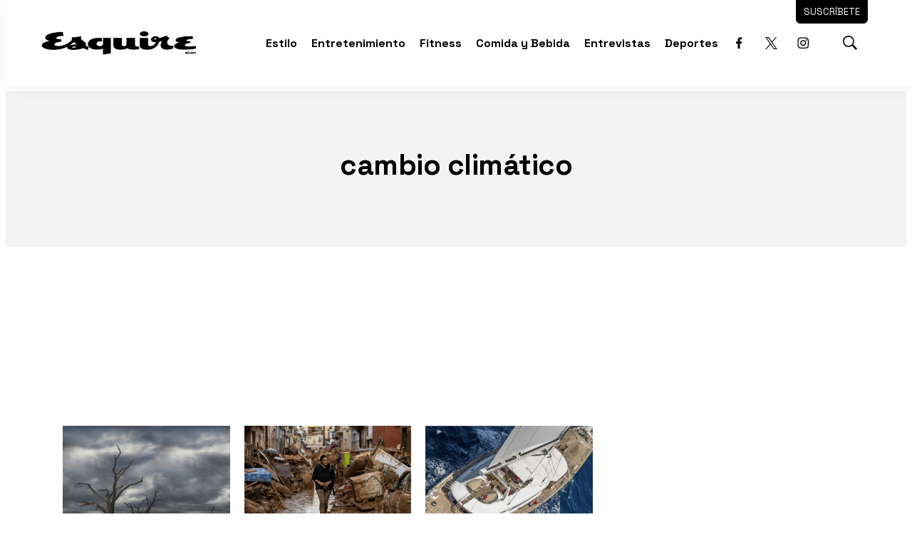

--- FILE ---
content_type: text/html; charset=utf-8
request_url: https://www.google.com/recaptcha/api2/aframe
body_size: 266
content:
<!DOCTYPE HTML><html><head><meta http-equiv="content-type" content="text/html; charset=UTF-8"></head><body><script nonce="Z-wK3lwBhHh4lNm0K_sJtg">/** Anti-fraud and anti-abuse applications only. See google.com/recaptcha */ try{var clients={'sodar':'https://pagead2.googlesyndication.com/pagead/sodar?'};window.addEventListener("message",function(a){try{if(a.source===window.parent){var b=JSON.parse(a.data);var c=clients[b['id']];if(c){var d=document.createElement('img');d.src=c+b['params']+'&rc='+(localStorage.getItem("rc::a")?sessionStorage.getItem("rc::b"):"");window.document.body.appendChild(d);sessionStorage.setItem("rc::e",parseInt(sessionStorage.getItem("rc::e")||0)+1);localStorage.setItem("rc::h",'1769167625874');}}}catch(b){}});window.parent.postMessage("_grecaptcha_ready", "*");}catch(b){}</script></body></html>

--- FILE ---
content_type: application/javascript; charset=utf-8
request_url: https://fundingchoicesmessages.google.com/f/AGSKWxUTc2Z8b_Jj-Idb_xu8xqFFS4ZLZQHrG2xUKjmtBPbU2y69oQDQ5Zk20MrV4AohmR4KHGOW5q-PdrNSE6Yer2LE0rQXDjf0GOadwYaGjfnqSVNhGjltC2DbtgzfdnxSl2l82S_PSJZPUIgc3mY4xVcq3o-kKt-b8ALAkHic6rK65xH8mSVHzaBpUEsW/_/house_ad-/flexads?/index_ads._floating_ad_/adv4.
body_size: -1290
content:
window['90cdcd2d-0958-437f-9b32-f934ba9e83ec'] = true;

--- FILE ---
content_type: text/plain; charset=UTF-8
request_url: https://at.teads.tv/fpc?analytics_tag_id=PUB_25867&tfpvi=&gdpr_status=22&gdpr_reason=220&gdpr_consent=&ccpa_consent=&shared_ids=&sv=d656f4a&
body_size: 56
content:
NTcxYTEzODUtMmYwZC00YWJmLWI0MGUtMjQzZjQ5NjA3ZTYxIzUtMQ==